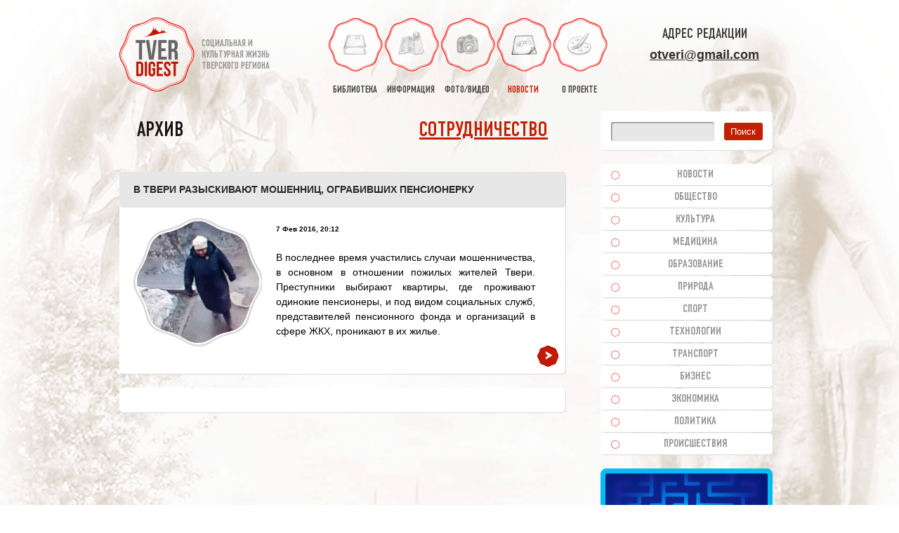

--- FILE ---
content_type: text/html; charset=UTF-8
request_url: https://otveri.info/metka/ograblenie-tver/
body_size: 20086
content:
<!DOCTYPE HTML><html lang="ru"><head><meta charset="utf-8"><link rel="shortcut icon" type="image/x-icon" href="/favicon.ico"><link rel="icon" href="/favicon.svg" type="image/svg+xml"><link rel="apple-touch-icon" sizes="180x180" href="/apple-touch-icon.png"><link rel="icon" type="image/png" sizes="32x32" href="/favicon-32x32.png"><link rel="icon" type="image/png" sizes="16x16" href="/favicon-16x16.png"><link rel="manifest" href="/manifest.json"><link rel="mask-icon" href="/safari-pinned-tab.svg" color="#5bbad5"><meta name="apple-mobile-web-app-title" content="Tver Digest"><meta name="application-name" content="Tver Digest"><meta name="msapplication-TileColor" content="#ffffff"><meta name="msapplication-TileImage" content="/mstile-144x144.png"><meta name="theme-color" content="#ffffff"><link media="all" href="https://otveri.info/wp-content/cache/autoptimize/css/autoptimize_10ae20537930f834a1b2bb465c483ca2.css" rel="stylesheet"><link media="screen" href="https://otveri.info/wp-content/cache/autoptimize/css/autoptimize_2881e765c07e77b0668788e193c188ac.css" rel="stylesheet"><title>ограбление тверь | Тверской Дайджест</title><meta name='robots' content='max-image-preview:large' /> <script type="text/javascript" src="https://otveri.info/wp-includes/js/jquery/jquery.min.js?ver=3.7.1" id="jquery-core-js"></script> <link rel="https://api.w.org/" href="https://otveri.info/wp-json/" /><link rel="alternate" title="JSON" type="application/json" href="https://otveri.info/wp-json/wp/v2/tags/1734" /><meta name="keywords" content="тверь,тверской,калинин,книга,видео,фото,дайджест,региона,новости тверь" /><meta name="description" content="Прошлое, настоящее и будущее Тверского региона" /><!-- ## NXS/OG ## --><!-- ## NXSOGTAGS ## --><!-- ## NXS/OG ## --><meta property="og:image" content="https://otveri.info/wp-content/themes/tverd/images/main_logo.png"/><link rel="image_src" href="https://otveri.info/wp-content/themes/tverd/images/main_logo.png"/><meta name="viewport" content="width=device-width, initial-scale=1.0 user-scalable=no"><meta name='yandex-verification' content='494f7f1b98f2d67c' /><meta name='wmail-verification' content='917ea0f61aac4914' /><meta name="p:domain_verify" content="f3dead01ebe9b8ce4eb6066862dc6cf4"/> <!--[if IE 9]><link rel="stylesheet" href="https://otveri.info/wp-content/themes/tverd/css/ie9.css" type="text/css" media="screen"><style type="text/css">.gradient{filter:none}</style><![endif]--> <!--[if lt IE 9]><link rel="stylesheet" href="https://otveri.info/wp-content/themes/tverd/css/lt_ie9.css" type="text/css" media="screen"> <script src="https://otveri.info/wp-content/themes/tverd/js/html5shiv.js"></script> <![endif]--> <!--[if IE 7]><link href="https://otveri.info/wp-content/themes/tverd/css/ie7.css" type="text/css" rel="stylesheet"> <![endif]--> <!--[if lte IE 6]><link href="https://otveri.info/wp-content/themes/tverd/css/ie6.css" type="text/css" rel="stylesheet"> <script src="https://otveri.info/wp-content/themes/tverd/js/ie6png.js"></script> <script>DD_belatedPNG.fix('*');</script> <![endif]--> <!-- Put this script tag to the<head> of your page --> <script type="text/javascript" src="//vk.ru/js/api/openapi.js?121"></script> <!-- Yandex.RTB --> <script src="https://yandex.ru/ads/system/context.js" async></script> </head><body class="second"> <!--<div id="snow"></div>--><div class="container"><div id="toTop"></div><header id="header"><div id="top_line"><div id="logo"> <a href="/" title="Тверской Дайджест"><img alt="Тверской Дайджест" src="https://otveri.info/wp-content/themes/tverd/images/logo.png"></a><div id="slogan"><p>социальная и<br>культурная жизнь<br>тверского региона</p></div><div class="clear"></div></div><nav id="navigation"><ul><li ><a title="библиотека краеведа" href="/books/"><span></span>библиотека</a></li><li ><a title="полезная информация" href="/data/"><span></span>информация</a></li><li ><a title="фото видео тверь тверская область" href="/media/"><span></span>фото/видео</a></li><li class='active'><a title="новости тверь тверская область" href="/razdel/novosti-tveri/"><span></span>новости</a></li><li ><a href="/o-proekte/"><span></span>о проекте</a></li></ul> <a href="/" title="Тверской Дайджест" id="nav_logo"><img alt="Тверской Дайджест" src="https://otveri.info/wp-content/themes/tverd/images/logo.png" height="30"></a><div id="open_nav"></div></nav><div id="top_contacts"><div class="top_social"> Адрес редакции<br/></div> <a class="headermail" href="mailto:otveri@gmail.com">otveri@gmail.com</a></div><div class="clear"></div></div></header><section id="content"><h1 class="h1left">Архив</h1><div class="h1right"><a href="//otveri.info/o-proekte/informatsiya-o-sotrudnichestve/" target="_blank">Сотрудничество</a></div> <br clear="all"/><div class="news_blocks"><div class="news_block"> <a href="https://otveri.info/2016/02/v-tveri-razyiskivayut-moshennits-ograbivshih-pensionerku/"><h2>В Твери разыскивают мошенниц, ограбивших пенсионерку</h2></a><div class="image_3"> <a href="https://otveri.info/2016/02/v-tveri-razyiskivayut-moshennits-ograbivshih-pensionerku/" title='В Твери разыскивают мошенниц, ограбивших пенсионерку'><div class="mask_3"></div> <img alt='фото В Твери разыскивают мошенниц, ограбивших пенсионерку' src="https://otveri.info/wp-content/uploads/2016/02/moshennic-1-300x300.jpg"> </a></div><div class="text"><p class="postdate">7 Фев 2016, 20:12</p><p><p>В последнее время участились случаи мошенничества, в основном в отношении пожилых жителей Твери. Преступники выбирают квартиры, где проживают одинокие пенсионеры, и под видом социальных служб, представителей пенсионного фонда и организаций в сфере ЖКХ, проникают в их жилье.</p></p></div><div class="clear"></div> <a class="library_btn" title='В Твери разыскивают мошенниц, ограбивших пенсионерку' href="https://otveri.info/2016/02/v-tveri-razyiskivayut-moshennits-ograbivshih-pensionerku/"></a></div><div class="news_block"><div class="clears"></div><div class="content_block noborder"> <noindex><nofollow> <!-- Yandex.RTB R-A-61278-2 --><div id="yandex_rtb_R-A-61278-2"></div> </nofollow></noindex></div></div></div><div id="pagination"></div></section><aside id="right_sidebar"><div id="search" class="sidebar"><form name="search_form" id="search_form" about="#" method="get" action="https://otveri.info/"> <input value="" type="text" name="s" id="s" required=""> <input type="submit" id="submit_sf" value="Поиск"></form></div><nav id="sidebar_navigation" class="sidebar sidebar_navigation adaptno"><ul><li class=""><a title="новости тверь тверская" href="/razdel/novosti-tveri/">Новости</a></li><li class=""><a title="общественные новости тверь тверская" href="/razdel/novosti-tveri/obshestvennye-novosti-tver/">Общество</a></li><li class=""><a title="новости культуры тверь тверская" href="/razdel/novosti-tveri/novosti-kultury-tver/">Культура</a></li><li class=""><a title="новости медицины тверь тверская" href="/razdel/novosti-tveri/novosti-mediciny-tver/">Медицина</a></li><li class=""><a title="новости образования тверь тверская" href="/razdel/novosti-tveri/novosti-obrazovanija-tver/">Образование</a></li><li class=""><a title="природа экология тверь тверская" href="/razdel/novosti-tveri/prirodnye-novosti-tver/">Природа</a></li><li class=""><a title="спорт зож тверь тверская" href="/razdel/novosti-tveri/novosti-sporta-tver/">Спорт</a></li><li class=""><a title="технологии наука it тверь тверская" href="/razdel/novosti-tveri/tehnologii/">Технологии</a></li><li class=""><a title="транспорт тверская область тверская" href="/razdel/novosti-tveri/novosti-transport-dorogi-tver/">Транспорт</a></li><li class=""><a title="бизнес юл тверь тверская" href="/razdel/novosti-tveri/novosti-biznesa-tver/">Бизнес</a></li><li class=""><a title="экономические новости тверь тверская" href="/razdel/novosti-tveri/novosti-ekonomiki-tver/">Экономика</a></li><li class=""><a title="выборы политика тверь тверская" href="/razdel/novosti-tveri/novosti-politiki-tver/">Политика</a></li><li class=""><a title="происшествия чп дтп тверь тверская" href="/razdel/novosti-tveri/proisshestvija-tver/">Происшествия</a></li></ul></nav><div class="sidebar"><div class="sidebar"><noindex><a title="Игры, которые развивают" href="https://mysliclub.com/?ref=i53a3lg0qy" rel="nofollow" target="_blank"><img src="https://otveri.info/wp-content/uploads/2017/01/mlogo.png" alt="" class="aligncenter size-full wp-image-186797" /></a></noindex></div> <!-- Yandex.RTB R-A-61278-1 --><div id="yandex_rtb_R-A-61278-1"></div></div> &nbsp;<nav class="sidebar sidebar_navigation adaptno"><ul><li><a title="история тверской области" href="/information/istorija-tveri/">История Тверского региона</a></li><li><a title="поездки по тверской области" href="/information/poezdki-po-oblasti/">Поездки по области</a></li><li><a title="полезная информация" href="/information/polezno/">Полезная информация</a></li><li><a title="тверские легенды" href="/information/legendy-i-sueverija-tveri/">Тверские легенды</a></li><li><a title="известные люди твери" href="/information/izvestnye-lichnosti-tveri/">Известные личности</a></li><li><a title="юмор тверь" href="/information/tverskoj-jumor/">Тверской юмор</a></li></ul></nav> <!--div class="sidebar"></div--></aside><div class="clear"></div></div><div class="clear"></div><footer id="footer"><div class="container"><div class="ft_1"><div class="copy"> &copy; 2007-2026. <A title="Тверской Дайджест" href="//otveri.info">Тверской Дайджест</a></div><div style="font-size:12px;font-weight:bold; color:red; padding: 10px 0">При частичном или полном копировании материалов активная гиперссылка на сайт <u>ОБЯЗАТЕЛЬНА</u>.</div> <!--div class="social"> <a title="Тверской Дайджест вконтакте" href="https://vk.com/otveri" target="_blank" class="vkontakte">vkontakte</a> <a title="Тверской Дайджест в одноклассниках" href="https://ok.ru/otveri" target="_blank" class="odnoklasniki">odnoklasniki</a><div class="clear"></div></div--> <a href="/cookies/">Информация о Cookies</a><div style="width:0px;height:0px;overflow:hidden;display:none"> <!--LiveInternet counter--><script type="text/javascript"><!--
document.write("<a rel='nofollow' href='//www.liveinternet.ru/click' " +
"target=_blank><img src='//counter.yadro.ru/hit?t18.2;r" +
escape(document.referrer) + ((typeof (screen) == "undefined") ? "" :
";s" + screen.width + "*" + screen.height + "*" + (screen.colorDepth ?
screen.colorDepth : screen.pixelDepth)) + ";u" + escape(document.URL) +
";" + Math.random() +
"' alt='' title='LiveInternet: показано число просмотров за 24" +
" часа, посетителей за 24 часа и за сегодня' " +
"border='0' width='88' height='31'><\/a>")
//--></script><!--/LiveInternet--> <!-- Yandex.Metrika informer --> <a href="https://metrika.yandex.ru/stat/?id=43438714&amp;from=informer" target="_blank" rel="nofollow"><img src="https://informer.yandex.ru/informer/43438714/3_0_FFFFFFFF_EFEFEFFF_0_pageviews" style="width:88px; height:31px; border:0;" alt="Яндекс.Метрика" title="Яндекс.Метрика: данные за сегодня (просмотры, визиты и уникальные посетители)" class="ym-advanced-informer" data-cid="43438714" data-lang="ru" /></a> <!-- /Yandex.Metrika informer --> <!-- Yandex.Metrika counter --> <noscript><div><img src="https://mc.yandex.ru/watch/43438714" style="position:absolute; left:-9999px;" alt="" /></div></noscript> <!-- /Yandex.Metrika counter --></div></div><div class="ft_2"></div><div class="ft_3"><nav id="footer_nav"><ul><li ><a title="библиотека краеведа" href="/books/"><span></span>Библиотека</a></li><li ><a title="полезная информация" href="/data/"><span></span>Информация</a></li><li ><a title="фото видео тверь тверская область" href="/media/"><span></span>Фото/видео</a></li><li ><a title="творчество в твери" href="/tvorchestvo/"><span></span>Творчество</a></li><li ><a title="сайт Тверской Дайджест" href="/o-proekte/"><span></span>О проекте</a></li></ul><ul><li ><a title="общественные новости тверь" href="/razdel/novosti-tveri/obshestvennye-novosti-tver/">Общество</a></li><li ><a title="новости культуры тверь" href="/razdel/novosti-tveri/novosti-kultury-tver/">Культура</a></li><li ><a title="новости медицины тверь" href="/razdel/novosti-tveri/novosti-mediciny-tver/">Медицина</a></li><li ><a title="новости образования тверь" href="/razdel/novosti-tveri/novosti-obrazovanija-tver/">Образование</a></li> <!--li><a href="//otveri.info/arts/">Cтатьи</a></li--></ul><ul><li ><a title="природные новости тверь" href="/razdel/novosti-tveri/prirodnye-novosti-tver/">Природа</a></li><li ><a title="спортивные новости тверь" href="/razdel/novosti-tveri/novosti-sporta-tver/">Спорт</a></li><li ><a title="технологии наука тверь" href="/razdel/novosti-tveri/tehnologii/">Технологии</a></li><li ><a title="новости транспорта тверь" href="/razdel/novosti-tveri/novosti-transport-dorogi-tver/">Транспорт</a></li><li><a title="полезная информация" href="//otveri.info/information/">Информация</a></li></ul><ul><li ><a title="бизнес новости тверь" href="/razdel/novosti-tveri/novosti-biznesa-tver/">Бизнес</a></li><li ><a title="экономические новости тверь" href="/razdel/novosti-tveri/novosti-ekonomiki-tver/">Экономика</a></li><li ><a title="политические новости тверь" href="/razdel/novosti-tveri/novosti-politiki-tver/">Политика</a></li><li ><a title="происшествия чп тверь" href="/razdel/novosti-tveri/proisshestvija-tver/">Происшествия</a></li><li><a title="полезная информация" href="//otveri.info/informatsionnyie-stati/">Полезно</a></li></ul></nav></div><div class="clear"></div></div></footer> <script type="speculationrules">{"prefetch":[{"source":"document","where":{"and":[{"href_matches":"/*"},{"not":{"href_matches":["/wp-*.php","/wp-admin/*","/wp-content/uploads/*","/wp-content/*","/wp-content/plugins/*","/wp-content/themes/tverd/*","/*\\?(.+)"]}},{"not":{"selector_matches":"a[rel~=\"nofollow\"]"}},{"not":{"selector_matches":".no-prefetch, .no-prefetch a"}}]},"eagerness":"conservative"}]}</script> <!-- Lightbox Plus Colorbox v2.7.2/1.5.9 - 2013.01.24 - Message: 1--> <script id="wp-emoji-settings" type="application/json">{"baseUrl":"https://s.w.org/images/core/emoji/17.0.2/72x72/","ext":".png","svgUrl":"https://s.w.org/images/core/emoji/17.0.2/svg/","svgExt":".svg","source":{"concatemoji":"https://otveri.info/wp-includes/js/wp-emoji-release.min.js?ver=6.9"}}</script> <script type="module">/* <![CDATA[ *//*! This file is auto-generated */const a=JSON.parse(document.getElementById("wp-emoji-settings").textContent),o=(window._wpemojiSettings=a,"wpEmojiSettingsSupports"),s=["flag","emoji"];function i(e){try{var t={supportTests:e,timestamp:(new Date).valueOf()};sessionStorage.setItem(o,JSON.stringify(t))}catch(e){}}function c(e,t,n){e.clearRect(0,0,e.canvas.width,e.canvas.height),e.fillText(t,0,0);t=new Uint32Array(e.getImageData(0,0,e.canvas.width,e.canvas.height).data);e.clearRect(0,0,e.canvas.width,e.canvas.height),e.fillText(n,0,0);const a=new Uint32Array(e.getImageData(0,0,e.canvas.width,e.canvas.height).data);return t.every((e,t)=>e===a[t])}function p(e,t){e.clearRect(0,0,e.canvas.width,e.canvas.height),e.fillText(t,0,0);var n=e.getImageData(16,16,1,1);for(let e=0;e<n.data.length;e++)if(0!==n.data[e])return!1;return!0}function u(e,t,n,a){switch(t){case"flag":return n(e,"\ud83c\udff3\ufe0f\u200d\u26a7\ufe0f","\ud83c\udff3\ufe0f\u200b\u26a7\ufe0f")?!1:!n(e,"\ud83c\udde8\ud83c\uddf6","\ud83c\udde8\u200b\ud83c\uddf6")&&!n(e,"\ud83c\udff4\udb40\udc67\udb40\udc62\udb40\udc65\udb40\udc6e\udb40\udc67\udb40\udc7f","\ud83c\udff4\u200b\udb40\udc67\u200b\udb40\udc62\u200b\udb40\udc65\u200b\udb40\udc6e\u200b\udb40\udc67\u200b\udb40\udc7f");case"emoji":return!a(e,"\ud83e\u1fac8")}return!1}function f(e,t,n,a){let r;const o=(r="undefined"!=typeof WorkerGlobalScope&&self instanceof WorkerGlobalScope?new OffscreenCanvas(300,150):document.createElement("canvas")).getContext("2d",{willReadFrequently:!0}),s=(o.textBaseline="top",o.font="600 32px Arial",{});return e.forEach(e=>{s[e]=t(o,e,n,a)}),s}function r(e){var t=document.createElement("script");t.src=e,t.defer=!0,document.head.appendChild(t)}a.supports={everything:!0,everythingExceptFlag:!0},new Promise(t=>{let n=function(){try{var e=JSON.parse(sessionStorage.getItem(o));if("object"==typeof e&&"number"==typeof e.timestamp&&(new Date).valueOf()<e.timestamp+604800&&"object"==typeof e.supportTests)return e.supportTests}catch(e){}return null}();if(!n){if("undefined"!=typeof Worker&&"undefined"!=typeof OffscreenCanvas&&"undefined"!=typeof URL&&URL.createObjectURL&&"undefined"!=typeof Blob)try{var e="postMessage("+f.toString()+"("+[JSON.stringify(s),u.toString(),c.toString(),p.toString()].join(",")+"));",a=new Blob([e],{type:"text/javascript"});const r=new Worker(URL.createObjectURL(a),{name:"wpTestEmojiSupports"});return void(r.onmessage=e=>{i(n=e.data),r.terminate(),t(n)})}catch(e){}i(n=f(s,u,c,p))}t(n)}).then(e=>{for(const n in e)a.supports[n]=e[n],a.supports.everything=a.supports.everything&&a.supports[n],"flag"!==n&&(a.supports.everythingExceptFlag=a.supports.everythingExceptFlag&&a.supports[n]);var t;a.supports.everythingExceptFlag=a.supports.everythingExceptFlag&&!a.supports.flag,a.supports.everything||((t=a.source||{}).concatemoji?r(t.concatemoji):t.wpemoji&&t.twemoji&&(r(t.twemoji),r(t.wpemoji)))});//# sourceURL=https://otveri.info/wp-includes/js/wp-emoji-loader.min.js
/* ]]> */</script> <script type="application/ld+json">{"@context" : "https://schema.org","@type" : "Organization","name" : "TverDigest","url" : "https://otveri.info","sameAs" : [
"https://vk.com/tverdigest","https://ok.ru/otveri"
]
}</script> <script defer src="https://otveri.info/wp-content/cache/autoptimize/js/autoptimize_c11f50375440447f5b2a40089d1fd443.js"></script></body></html>